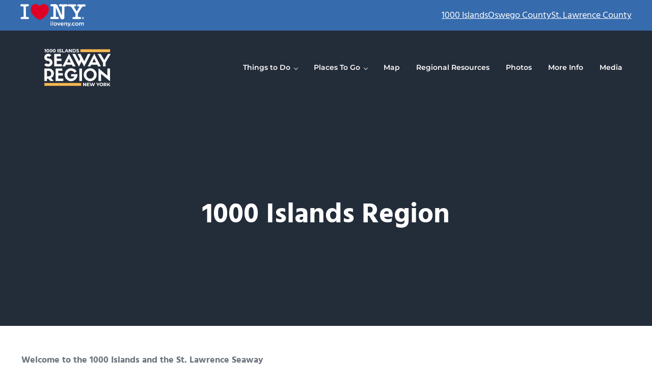

--- FILE ---
content_type: text/html; charset=UTF-8
request_url: https://seawayregion.com/1000-islands-region/
body_size: 10015
content:
<!DOCTYPE html>
<html lang="en">
<head >
<meta charset="UTF-8" />
<meta name="viewport" content="width=device-width, initial-scale=1" />
<title>1000 Islands Region</title>
<meta name='robots' content='max-image-preview:large' />
	<style>img:is([sizes="auto" i], [sizes^="auto," i]) { contain-intrinsic-size: 3000px 1500px }</style>
	
<script>
dataLayer = [{"title":"1000 Islands Region","author":"seawayregion","wordcount":192,"logged_in":"false","page_id":13,"post_date":"2013-10-10 10:19:58"}];
</script>
<!-- Google Tag Manager -->
<script>(function(w,d,s,l,i){w[l]=w[l]||[];w[l].push({'gtm.start':
new Date().getTime(),event:'gtm.js'});var f=d.getElementsByTagName(s)[0],
j=d.createElement(s),dl=l!='dataLayer'?'&l='+l:'';j.async=true;j.src=
'https://www.googletagmanager.com/gtm.js?id='+i+dl;f.parentNode.insertBefore(j,f);
})(window,document,'script','dataLayer','GTM-W2BQQB3');</script>
<!-- End Google Tag Manager -->
<!-- Google Tag Manager -->
<script>(function(w,d,s,l,i){w[l]=w[l]||[];w[l].push({'gtm.start':
new Date().getTime(),event:'gtm.js'});var f=d.getElementsByTagName(s)[0],
j=d.createElement(s),dl=l!='dataLayer'?'&l='+l:'';j.async=true;j.src=
'https://www.googletagmanager.com/gtm.js?id='+i+dl;f.parentNode.insertBefore(j,f);
})(window,document,'script','dataLayer','GTM-P533S6G');</script>
<!-- End Google Tag Manager --><link rel="alternate" type="application/rss+xml" title="Thousand Islands - Seaway Region &raquo; Feed" href="https://seawayregion.com/feed/" />
<link rel="preload" class="mai-preload" href="https://seawayregion.com/wp-content/fonts/hind/5aU69_a8oxmIdGl4BA.woff2" as="font" type="font/woff2" crossorigin />
<link rel="preload" class="mai-preload" href="https://seawayregion.com/wp-content/fonts/montserrat/JTUHjIg1_i6t8kCHKm4532VJOt5-QNFgpCu173w5aXo.woff2" as="font" type="font/woff2" crossorigin />
<link rel="canonical" href="https://seawayregion.com/1000-islands-region/" />
<link rel='stylesheet' id='wp-block-library-css' href='https://seawayregion.com/wp-includes/css/dist/block-library/style.min.css?ver=f7edbea742e28c24a60d1d710354a2a5' type='text/css' media='all' />
<style id='classic-theme-styles-inline-css' type='text/css'>
/*! This file is auto-generated */
.wp-block-button__link{color:#fff;background-color:#32373c;border-radius:9999px;box-shadow:none;text-decoration:none;padding:calc(.667em + 2px) calc(1.333em + 2px);font-size:1.125em}.wp-block-file__button{background:#32373c;color:#fff;text-decoration:none}
</style>
<style id='global-styles-inline-css' type='text/css'>
:root{--wp--preset--aspect-ratio--square: 1;--wp--preset--aspect-ratio--4-3: 4/3;--wp--preset--aspect-ratio--3-4: 3/4;--wp--preset--aspect-ratio--3-2: 3/2;--wp--preset--aspect-ratio--2-3: 2/3;--wp--preset--aspect-ratio--16-9: 16/9;--wp--preset--aspect-ratio--9-16: 9/16;--wp--preset--color--black: #000000;--wp--preset--color--cyan-bluish-gray: #abb8c3;--wp--preset--color--white: #ffffff;--wp--preset--color--pale-pink: #f78da7;--wp--preset--color--vivid-red: #cf2e2e;--wp--preset--color--luminous-vivid-orange: #ff6900;--wp--preset--color--luminous-vivid-amber: #fcb900;--wp--preset--color--light-green-cyan: #7bdcb5;--wp--preset--color--vivid-green-cyan: #00d084;--wp--preset--color--pale-cyan-blue: #8ed1fc;--wp--preset--color--vivid-cyan-blue: #0693e3;--wp--preset--color--vivid-purple: #9b51e0;--wp--preset--gradient--vivid-cyan-blue-to-vivid-purple: linear-gradient(135deg,rgba(6,147,227,1) 0%,rgb(155,81,224) 100%);--wp--preset--gradient--light-green-cyan-to-vivid-green-cyan: linear-gradient(135deg,rgb(122,220,180) 0%,rgb(0,208,130) 100%);--wp--preset--gradient--luminous-vivid-amber-to-luminous-vivid-orange: linear-gradient(135deg,rgba(252,185,0,1) 0%,rgba(255,105,0,1) 100%);--wp--preset--gradient--luminous-vivid-orange-to-vivid-red: linear-gradient(135deg,rgba(255,105,0,1) 0%,rgb(207,46,46) 100%);--wp--preset--gradient--very-light-gray-to-cyan-bluish-gray: linear-gradient(135deg,rgb(238,238,238) 0%,rgb(169,184,195) 100%);--wp--preset--gradient--cool-to-warm-spectrum: linear-gradient(135deg,rgb(74,234,220) 0%,rgb(151,120,209) 20%,rgb(207,42,186) 40%,rgb(238,44,130) 60%,rgb(251,105,98) 80%,rgb(254,248,76) 100%);--wp--preset--gradient--blush-light-purple: linear-gradient(135deg,rgb(255,206,236) 0%,rgb(152,150,240) 100%);--wp--preset--gradient--blush-bordeaux: linear-gradient(135deg,rgb(254,205,165) 0%,rgb(254,45,45) 50%,rgb(107,0,62) 100%);--wp--preset--gradient--luminous-dusk: linear-gradient(135deg,rgb(255,203,112) 0%,rgb(199,81,192) 50%,rgb(65,88,208) 100%);--wp--preset--gradient--pale-ocean: linear-gradient(135deg,rgb(255,245,203) 0%,rgb(182,227,212) 50%,rgb(51,167,181) 100%);--wp--preset--gradient--electric-grass: linear-gradient(135deg,rgb(202,248,128) 0%,rgb(113,206,126) 100%);--wp--preset--gradient--midnight: linear-gradient(135deg,rgb(2,3,129) 0%,rgb(40,116,252) 100%);--wp--preset--font-size--small: 13px;--wp--preset--font-size--medium: 20px;--wp--preset--font-size--large: 36px;--wp--preset--font-size--x-large: 42px;--wp--preset--spacing--20: 0.44rem;--wp--preset--spacing--30: 0.67rem;--wp--preset--spacing--40: 1rem;--wp--preset--spacing--50: 1.5rem;--wp--preset--spacing--60: 2.25rem;--wp--preset--spacing--70: 3.38rem;--wp--preset--spacing--80: 5.06rem;--wp--preset--shadow--natural: 6px 6px 9px rgba(0, 0, 0, 0.2);--wp--preset--shadow--deep: 12px 12px 50px rgba(0, 0, 0, 0.4);--wp--preset--shadow--sharp: 6px 6px 0px rgba(0, 0, 0, 0.2);--wp--preset--shadow--outlined: 6px 6px 0px -3px rgba(255, 255, 255, 1), 6px 6px rgba(0, 0, 0, 1);--wp--preset--shadow--crisp: 6px 6px 0px rgba(0, 0, 0, 1);}:where(.is-layout-flex){gap: 0.5em;}:where(.is-layout-grid){gap: 0.5em;}body .is-layout-flex{display: flex;}.is-layout-flex{flex-wrap: wrap;align-items: center;}.is-layout-flex > :is(*, div){margin: 0;}body .is-layout-grid{display: grid;}.is-layout-grid > :is(*, div){margin: 0;}:where(.wp-block-columns.is-layout-flex){gap: 2em;}:where(.wp-block-columns.is-layout-grid){gap: 2em;}:where(.wp-block-post-template.is-layout-flex){gap: 1.25em;}:where(.wp-block-post-template.is-layout-grid){gap: 1.25em;}.has-black-color{color: var(--wp--preset--color--black) !important;}.has-cyan-bluish-gray-color{color: var(--wp--preset--color--cyan-bluish-gray) !important;}.has-white-color{color: var(--wp--preset--color--white) !important;}.has-pale-pink-color{color: var(--wp--preset--color--pale-pink) !important;}.has-vivid-red-color{color: var(--wp--preset--color--vivid-red) !important;}.has-luminous-vivid-orange-color{color: var(--wp--preset--color--luminous-vivid-orange) !important;}.has-luminous-vivid-amber-color{color: var(--wp--preset--color--luminous-vivid-amber) !important;}.has-light-green-cyan-color{color: var(--wp--preset--color--light-green-cyan) !important;}.has-vivid-green-cyan-color{color: var(--wp--preset--color--vivid-green-cyan) !important;}.has-pale-cyan-blue-color{color: var(--wp--preset--color--pale-cyan-blue) !important;}.has-vivid-cyan-blue-color{color: var(--wp--preset--color--vivid-cyan-blue) !important;}.has-vivid-purple-color{color: var(--wp--preset--color--vivid-purple) !important;}.has-black-background-color{background-color: var(--wp--preset--color--black) !important;}.has-cyan-bluish-gray-background-color{background-color: var(--wp--preset--color--cyan-bluish-gray) !important;}.has-white-background-color{background-color: var(--wp--preset--color--white) !important;}.has-pale-pink-background-color{background-color: var(--wp--preset--color--pale-pink) !important;}.has-vivid-red-background-color{background-color: var(--wp--preset--color--vivid-red) !important;}.has-luminous-vivid-orange-background-color{background-color: var(--wp--preset--color--luminous-vivid-orange) !important;}.has-luminous-vivid-amber-background-color{background-color: var(--wp--preset--color--luminous-vivid-amber) !important;}.has-light-green-cyan-background-color{background-color: var(--wp--preset--color--light-green-cyan) !important;}.has-vivid-green-cyan-background-color{background-color: var(--wp--preset--color--vivid-green-cyan) !important;}.has-pale-cyan-blue-background-color{background-color: var(--wp--preset--color--pale-cyan-blue) !important;}.has-vivid-cyan-blue-background-color{background-color: var(--wp--preset--color--vivid-cyan-blue) !important;}.has-vivid-purple-background-color{background-color: var(--wp--preset--color--vivid-purple) !important;}.has-black-border-color{border-color: var(--wp--preset--color--black) !important;}.has-cyan-bluish-gray-border-color{border-color: var(--wp--preset--color--cyan-bluish-gray) !important;}.has-white-border-color{border-color: var(--wp--preset--color--white) !important;}.has-pale-pink-border-color{border-color: var(--wp--preset--color--pale-pink) !important;}.has-vivid-red-border-color{border-color: var(--wp--preset--color--vivid-red) !important;}.has-luminous-vivid-orange-border-color{border-color: var(--wp--preset--color--luminous-vivid-orange) !important;}.has-luminous-vivid-amber-border-color{border-color: var(--wp--preset--color--luminous-vivid-amber) !important;}.has-light-green-cyan-border-color{border-color: var(--wp--preset--color--light-green-cyan) !important;}.has-vivid-green-cyan-border-color{border-color: var(--wp--preset--color--vivid-green-cyan) !important;}.has-pale-cyan-blue-border-color{border-color: var(--wp--preset--color--pale-cyan-blue) !important;}.has-vivid-cyan-blue-border-color{border-color: var(--wp--preset--color--vivid-cyan-blue) !important;}.has-vivid-purple-border-color{border-color: var(--wp--preset--color--vivid-purple) !important;}.has-vivid-cyan-blue-to-vivid-purple-gradient-background{background: var(--wp--preset--gradient--vivid-cyan-blue-to-vivid-purple) !important;}.has-light-green-cyan-to-vivid-green-cyan-gradient-background{background: var(--wp--preset--gradient--light-green-cyan-to-vivid-green-cyan) !important;}.has-luminous-vivid-amber-to-luminous-vivid-orange-gradient-background{background: var(--wp--preset--gradient--luminous-vivid-amber-to-luminous-vivid-orange) !important;}.has-luminous-vivid-orange-to-vivid-red-gradient-background{background: var(--wp--preset--gradient--luminous-vivid-orange-to-vivid-red) !important;}.has-very-light-gray-to-cyan-bluish-gray-gradient-background{background: var(--wp--preset--gradient--very-light-gray-to-cyan-bluish-gray) !important;}.has-cool-to-warm-spectrum-gradient-background{background: var(--wp--preset--gradient--cool-to-warm-spectrum) !important;}.has-blush-light-purple-gradient-background{background: var(--wp--preset--gradient--blush-light-purple) !important;}.has-blush-bordeaux-gradient-background{background: var(--wp--preset--gradient--blush-bordeaux) !important;}.has-luminous-dusk-gradient-background{background: var(--wp--preset--gradient--luminous-dusk) !important;}.has-pale-ocean-gradient-background{background: var(--wp--preset--gradient--pale-ocean) !important;}.has-electric-grass-gradient-background{background: var(--wp--preset--gradient--electric-grass) !important;}.has-midnight-gradient-background{background: var(--wp--preset--gradient--midnight) !important;}.has-small-font-size{font-size: var(--wp--preset--font-size--small) !important;}.has-medium-font-size{font-size: var(--wp--preset--font-size--medium) !important;}.has-large-font-size{font-size: var(--wp--preset--font-size--large) !important;}.has-x-large-font-size{font-size: var(--wp--preset--font-size--x-large) !important;}
:where(.wp-block-post-template.is-layout-flex){gap: 1.25em;}:where(.wp-block-post-template.is-layout-grid){gap: 1.25em;}
:where(.wp-block-columns.is-layout-flex){gap: 2em;}:where(.wp-block-columns.is-layout-grid){gap: 2em;}
:root :where(.wp-block-pullquote){font-size: 1.5em;line-height: 1.6;}
</style>
<link rel='stylesheet' id='simply-gallery-block-frontend-css' href='https://seawayregion.com/wp-content/plugins/simply-gallery-block/blocks/pgc_sgb.min.style.css?ver=3.3.2' type='text/css' media='all' />
<link rel='stylesheet' id='pgc-simply-gallery-plugin-lightbox-style-css' href='https://seawayregion.com/wp-content/plugins/simply-gallery-block/plugins/pgc_sgb_lightbox.min.style.css?ver=3.3.2' type='text/css' media='all' />
<link rel='stylesheet' id='fontawesome-css-css' href='https://seawayregion.com/wp-content/plugins/slider-factory-pro/admin/assets/fontawesome-free-5.15.1-web/css/all.css?ver=f7edbea742e28c24a60d1d710354a2a5' type='text/css' media='all' />
<link rel='stylesheet' id='mai-engine-main-css' href='https://seawayregion.com/wp-content/plugins/mai-engine/assets/css/main.min.css?ver=2.38.1.121920251143' type='text/css' media='all' />
<link rel='stylesheet' id='mai-engine-header-css' href='https://seawayregion.com/wp-content/plugins/mai-engine/assets/css/header.min.css?ver=2.38.1.121920251143' type='text/css' media='all' />
<link rel='stylesheet' id='mai-engine-page-header-css' href='https://seawayregion.com/wp-content/plugins/mai-engine/assets/css/page-header.min.css?ver=2.38.1.121920251143' type='text/css' media='all' />
<link rel='stylesheet' id='mai-engine-blocks-css' href='https://seawayregion.com/wp-content/plugins/mai-engine/assets/css/blocks.min.css?ver=2.38.1.121920251143' type='text/css' media='all' />
<link rel='stylesheet' id='mai-engine-utilities-css' href='https://seawayregion.com/wp-content/plugins/mai-engine/assets/css/utilities.min.css?ver=2.38.1.121920251143' type='text/css' media='all' />
<link rel='stylesheet' id='mai-engine-theme-css' href='https://seawayregion.com/wp-content/plugins/mai-engine/assets/css/themes/success.min.css?ver=2.38.1.121920251143' type='text/css' media='all' />
<link rel='stylesheet' id='mai-engine-desktop-css' href='https://seawayregion.com/wp-content/plugins/mai-engine/assets/css/desktop.min.css?ver=2.38.1.121920251143' type='text/css' media='only screen and (min-width:1000px)' />
<script type="text/javascript" src="https://seawayregion.com/wp-includes/js/jquery/jquery.min.js?ver=3.7.1" id="jquery-core-js"></script>
<link rel="https://api.w.org/" href="https://seawayregion.com/wp-json/" /><link rel="alternate" title="JSON" type="application/json" href="https://seawayregion.com/wp-json/wp/v2/pages/13" /><link rel="EditURI" type="application/rsd+xml" title="RSD" href="https://seawayregion.com/xmlrpc.php?rsd" />
<link rel="alternate" title="oEmbed (JSON)" type="application/json+oembed" href="https://seawayregion.com/wp-json/oembed/1.0/embed?url=https%3A%2F%2Fseawayregion.com%2F1000-islands-region%2F" />
<link rel="alternate" title="oEmbed (XML)" type="text/xml+oembed" href="https://seawayregion.com/wp-json/oembed/1.0/embed?url=https%3A%2F%2Fseawayregion.com%2F1000-islands-region%2F&#038;format=xml" />
<noscript><style>.simply-gallery-amp{ display: block !important; }</style></noscript><noscript><style>.sgb-preloader{ display: none !important; }</style></noscript><!-- Global site tag (gtag.js) - Google Analytics -->
<script async src="https://www.googletagmanager.com/gtag/js?id=UA-52218338-31"></script>
<script>
  window.dataLayer = window.dataLayer || [];
  function gtag(){dataLayer.push(arguments);}
  gtag('js', new Date());

  gtag('config', 'UA-52218338-31');
</script>

<!-- Facebook Pixel Code -->
<script>
  !function(f,b,e,v,n,t,s)
  {if(f.fbq)return;n=f.fbq=function(){n.callMethod?
  n.callMethod.apply(n,arguments):n.queue.push(arguments)};
  if(!f._fbq)f._fbq=n;n.push=n;n.loaded=!0;n.version='2.0';
  n.queue=[];t=b.createElement(e);t.async=!0;
  t.src=v;s=b.getElementsByTagName(e)[0];
  s.parentNode.insertBefore(t,s)}(window, document,'script',
  'https://connect.facebook.net/en_US/fbevents.js');
  fbq('init', '238656207566984');
  fbq('track', 'PageView');
</script>
<noscript><img height="1" width="1" style="display:none"
  src="https://www.facebook.com/tr?id=238656207566984&ev=PageView&noscript=1"
/></noscript>
<!-- End Facebook Pixel Code -->
<link rel="icon" href="https://seawayregion.com/wp-content/plugins/mai-engine/assets/img/icon-256x256.png" sizes="32x32" />
<link rel="icon" href="https://seawayregion.com/wp-content/plugins/mai-engine/assets/img/icon-256x256.png" sizes="192x192" />
<link rel="apple-touch-icon" href="https://seawayregion.com/wp-content/plugins/mai-engine/assets/img/icon-256x256.png" />
<meta name="msapplication-TileImage" content="https://seawayregion.com/wp-content/plugins/mai-engine/assets/img/icon-256x256.png" />
<style id="mai-inline-styles">.header-stuck,:root{--custom-logo-width:180px;}:root{--breakpoint-xs:400px;--breakpoint-sm:600px;--breakpoint-md:800px;--breakpoint-lg:1000px;--breakpoint-xl:1200px;--title-area-padding-mobile:16px;--header-shrink-offset:54px;--body-font-family:Hind;--body-font-weight:400;--body-font-weight-bold:700;--heading-font-family:Montserrat;--heading-font-weight:600;--heading-font-weight-light:600;--alt-font-family:unset;--alt-font-weight:400;--color-black:#000000;--color-white:#ffffff;--color-header:#366bad;--color-background:#ffffff;--color-alt:#f6f7f8;--color-body:#6c747d;--color-heading:#366bad;--color-link:#366bad;--color-link-light:#4981c5;--color-link-dark:#2b5588;--color-primary:#fabb20;--color-primary-light:#fbc846;--color-primary-dark:#e1a205;--color-secondary:#ffffff;--color-secondary-light:#ffffff;--color-secondary-dark:#e6e6e6;--button-color:var(--color-black);--button-secondary-color:var(--color-link);--button-link-url:url('https://seawayregion.com/wp-content/plugins/mai-icons/icons/svgs/regular/arrow-right.svg');--pagination-next-url:url('https://seawayregion.com/wp-content/plugins/mai-icons/icons/svgs/regular/arrow-right.svg');--pagination-previous-url:url('https://seawayregion.com/wp-content/plugins/mai-icons/icons/svgs/regular/arrow-left.svg');--entry-next-url:url('https://seawayregion.com/wp-content/plugins/mai-icons/icons/svgs/regular/arrow-right.svg');--entry-previous-url:url('https://seawayregion.com/wp-content/plugins/mai-icons/icons/svgs/regular/arrow-left.svg');--search-url:url('https://seawayregion.com/wp-content/plugins/mai-icons/icons/svgs/regular/search.svg');--page-header-background:#232c39;--page-header-overlay-opacity:0.5;--page-header-padding-top:10vw;--page-header-padding-bottom:10vw;--page-header-inner-max-width:var(--breakpoint-md);--page-header-justify-content:center;--page-header-text-align:center;}.header-right{--menu-justify-content:flex-end;}.has-black-color{color:var(--color-black) !important;--body-color:var(--color-black);--heading-color:var(--color-black);--caption-color:var(--color-black);--cite-color:var(--color-black);}.has-black-background-color{background-color:var(--color-black) !important;}.has-white-color{color:var(--color-white) !important;--body-color:var(--color-white);--heading-color:var(--color-white);--caption-color:var(--color-white);--cite-color:var(--color-white);}.has-white-background-color{background-color:var(--color-white) !important;}.has-header-color{color:var(--color-header) !important;--body-color:var(--color-header);--heading-color:var(--color-header);--caption-color:var(--color-header);--cite-color:var(--color-header);}.has-header-background-color{background-color:var(--color-header) !important;}.has-background-color{color:var(--color-background) !important;--body-color:var(--color-background);--heading-color:var(--color-background);--caption-color:var(--color-background);--cite-color:var(--color-background);}.has-background-background-color{background-color:var(--color-background) !important;}.has-alt-color{color:var(--color-alt) !important;--body-color:var(--color-alt);--heading-color:var(--color-alt);--caption-color:var(--color-alt);--cite-color:var(--color-alt);}.has-alt-background-color{background-color:var(--color-alt) !important;}.has-body-color{color:var(--color-body) !important;--body-color:var(--color-body);--heading-color:var(--color-body);--caption-color:var(--color-body);--cite-color:var(--color-body);}.has-body-background-color{background-color:var(--color-body) !important;}.has-heading-color{color:var(--color-heading) !important;--body-color:var(--color-heading);--heading-color:var(--color-heading);--caption-color:var(--color-heading);--cite-color:var(--color-heading);}.has-heading-background-color{background-color:var(--color-heading) !important;}.has-links-color{color:var(--color-link) !important;--body-color:var(--color-link);--heading-color:var(--color-link);--caption-color:var(--color-link);--cite-color:var(--color-link);}.has-links-background-color{background-color:var(--color-link) !important;}.has-primary-color{color:var(--color-primary) !important;--body-color:var(--color-primary);--heading-color:var(--color-primary);--caption-color:var(--color-primary);--cite-color:var(--color-primary);}.has-primary-background-color{background-color:var(--color-primary) !important;}.has-secondary-color{color:var(--color-secondary) !important;--body-color:var(--color-secondary);--heading-color:var(--color-secondary);--caption-color:var(--color-secondary);--cite-color:var(--color-secondary);}.has-secondary-background-color{background-color:var(--color-secondary) !important;}@media (min-width: 1000px){:root{--custom-logo-width:220px;--title-area-padding-desktop:36px;}}/* devanagari */
@font-face {
  font-family: 'Hind';
  font-style: normal;
  font-weight: 400;
  font-display: swap;
  src: url(https://seawayregion.com/wp-content/fonts/hind/fed28ce3d64d9f5c420d09d782b5eab8) format('woff2');
  unicode-range: U+0900-097F, U+1CD0-1CF9, U+200C-200D, U+20A8, U+20B9, U+20F0, U+25CC, U+A830-A839, U+A8E0-A8FF, U+11B00-11B09;
}
/* latin-ext */
@font-face {
  font-family: 'Hind';
  font-style: normal;
  font-weight: 400;
  font-display: swap;
  src: url(https://seawayregion.com/wp-content/fonts/hind/59db96734f7bc53e1e1d2db81b62118b) format('woff2');
  unicode-range: U+0100-02BA, U+02BD-02C5, U+02C7-02CC, U+02CE-02D7, U+02DD-02FF, U+0304, U+0308, U+0329, U+1D00-1DBF, U+1E00-1E9F, U+1EF2-1EFF, U+2020, U+20A0-20AB, U+20AD-20C0, U+2113, U+2C60-2C7F, U+A720-A7FF;
}
/* latin */
@font-face {
  font-family: 'Hind';
  font-style: normal;
  font-weight: 400;
  font-display: swap;
  src: url(https://seawayregion.com/wp-content/fonts/hind/a93d8f3ff21cd84ccb41c662eed85dc6) format('woff2');
  unicode-range: U+0000-00FF, U+0131, U+0152-0153, U+02BB-02BC, U+02C6, U+02DA, U+02DC, U+0304, U+0308, U+0329, U+2000-206F, U+20AC, U+2122, U+2191, U+2193, U+2212, U+2215, U+FEFF, U+FFFD;
}
/* devanagari */
@font-face {
  font-family: 'Hind';
  font-style: normal;
  font-weight: 700;
  font-display: swap;
  src: url(https://seawayregion.com/wp-content/fonts/hind/814fde82de604da4ea309df6b5453d5a) format('woff2');
  unicode-range: U+0900-097F, U+1CD0-1CF9, U+200C-200D, U+20A8, U+20B9, U+20F0, U+25CC, U+A830-A839, U+A8E0-A8FF, U+11B00-11B09;
}
/* latin-ext */
@font-face {
  font-family: 'Hind';
  font-style: normal;
  font-weight: 700;
  font-display: swap;
  src: url(https://seawayregion.com/wp-content/fonts/hind/8c0178eee50e643aeb7ac9f05987a622) format('woff2');
  unicode-range: U+0100-02BA, U+02BD-02C5, U+02C7-02CC, U+02CE-02D7, U+02DD-02FF, U+0304, U+0308, U+0329, U+1D00-1DBF, U+1E00-1E9F, U+1EF2-1EFF, U+2020, U+20A0-20AB, U+20AD-20C0, U+2113, U+2C60-2C7F, U+A720-A7FF;
}
/* latin */
@font-face {
  font-family: 'Hind';
  font-style: normal;
  font-weight: 700;
  font-display: swap;
  src: url(https://seawayregion.com/wp-content/fonts/hind/02fb3cb0d887d864c303d94e4c3600cc) format('woff2');
  unicode-range: U+0000-00FF, U+0131, U+0152-0153, U+02BB-02BC, U+02C6, U+02DA, U+02DC, U+0304, U+0308, U+0329, U+2000-206F, U+20AC, U+2122, U+2191, U+2193, U+2212, U+2215, U+FEFF, U+FFFD;
}/* cyrillic-ext */
@font-face {
  font-family: 'Montserrat';
  font-style: normal;
  font-weight: 600;
  font-display: swap;
  src: url(https://seawayregion.com/wp-content/fonts/montserrat/e8724f116052942fbdecde9cefd74093) format('woff2');
  unicode-range: U+0460-052F, U+1C80-1C8A, U+20B4, U+2DE0-2DFF, U+A640-A69F, U+FE2E-FE2F;
}
/* cyrillic */
@font-face {
  font-family: 'Montserrat';
  font-style: normal;
  font-weight: 600;
  font-display: swap;
  src: url(https://seawayregion.com/wp-content/fonts/montserrat/b73325f9efa5081b452c81a82008f41d) format('woff2');
  unicode-range: U+0301, U+0400-045F, U+0490-0491, U+04B0-04B1, U+2116;
}
/* vietnamese */
@font-face {
  font-family: 'Montserrat';
  font-style: normal;
  font-weight: 600;
  font-display: swap;
  src: url(https://seawayregion.com/wp-content/fonts/montserrat/b7a5b167260964a5150bfd96dc4c7f32) format('woff2');
  unicode-range: U+0102-0103, U+0110-0111, U+0128-0129, U+0168-0169, U+01A0-01A1, U+01AF-01B0, U+0300-0301, U+0303-0304, U+0308-0309, U+0323, U+0329, U+1EA0-1EF9, U+20AB;
}
/* latin-ext */
@font-face {
  font-family: 'Montserrat';
  font-style: normal;
  font-weight: 600;
  font-display: swap;
  src: url(https://seawayregion.com/wp-content/fonts/montserrat/bb75240b183ed013934fb3a6ec850a26) format('woff2');
  unicode-range: U+0100-02BA, U+02BD-02C5, U+02C7-02CC, U+02CE-02D7, U+02DD-02FF, U+0304, U+0308, U+0329, U+1D00-1DBF, U+1E00-1E9F, U+1EF2-1EFF, U+2020, U+20A0-20AB, U+20AD-20C0, U+2113, U+2C60-2C7F, U+A720-A7FF;
}
/* latin */
@font-face {
  font-family: 'Montserrat';
  font-style: normal;
  font-weight: 600;
  font-display: swap;
  src: url(https://seawayregion.com/wp-content/fonts/montserrat/ea1ca2780da8fad09f85d333ad809e1e) format('woff2');
  unicode-range: U+0000-00FF, U+0131, U+0152-0153, U+02BB-02BC, U+02C6, U+02DA, U+02DC, U+0304, U+0308, U+0329, U+2000-206F, U+20AC, U+2122, U+2191, U+2193, U+2212, U+2215, U+FEFF, U+FFFD;
}/* devanagari */
@font-face {
  font-family: 'Hind';
  font-style: normal;
  font-weight: 400;
  font-display: swap;
  src: url(https://seawayregion.com/wp-content/fonts/hind/fed28ce3d64d9f5c420d09d782b5eab8) format('woff2');
  unicode-range: U+0900-097F, U+1CD0-1CF9, U+200C-200D, U+20A8, U+20B9, U+20F0, U+25CC, U+A830-A839, U+A8E0-A8FF, U+11B00-11B09;
}
/* latin-ext */
@font-face {
  font-family: 'Hind';
  font-style: normal;
  font-weight: 400;
  font-display: swap;
  src: url(https://seawayregion.com/wp-content/fonts/hind/59db96734f7bc53e1e1d2db81b62118b) format('woff2');
  unicode-range: U+0100-02BA, U+02BD-02C5, U+02C7-02CC, U+02CE-02D7, U+02DD-02FF, U+0304, U+0308, U+0329, U+1D00-1DBF, U+1E00-1E9F, U+1EF2-1EFF, U+2020, U+20A0-20AB, U+20AD-20C0, U+2113, U+2C60-2C7F, U+A720-A7FF;
}
/* latin */
@font-face {
  font-family: 'Hind';
  font-style: normal;
  font-weight: 400;
  font-display: swap;
  src: url(https://seawayregion.com/wp-content/fonts/hind/a93d8f3ff21cd84ccb41c662eed85dc6) format('woff2');
  unicode-range: U+0000-00FF, U+0131, U+0152-0153, U+02BB-02BC, U+02C6, U+02DA, U+02DC, U+0304, U+0308, U+0329, U+2000-206F, U+20AC, U+2122, U+2191, U+2193, U+2212, U+2215, U+FEFF, U+FFFD;
}
/* devanagari */
@font-face {
  font-family: 'Hind';
  font-style: normal;
  font-weight: 700;
  font-display: swap;
  src: url(https://seawayregion.com/wp-content/fonts/hind/814fde82de604da4ea309df6b5453d5a) format('woff2');
  unicode-range: U+0900-097F, U+1CD0-1CF9, U+200C-200D, U+20A8, U+20B9, U+20F0, U+25CC, U+A830-A839, U+A8E0-A8FF, U+11B00-11B09;
}
/* latin-ext */
@font-face {
  font-family: 'Hind';
  font-style: normal;
  font-weight: 700;
  font-display: swap;
  src: url(https://seawayregion.com/wp-content/fonts/hind/8c0178eee50e643aeb7ac9f05987a622) format('woff2');
  unicode-range: U+0100-02BA, U+02BD-02C5, U+02C7-02CC, U+02CE-02D7, U+02DD-02FF, U+0304, U+0308, U+0329, U+1D00-1DBF, U+1E00-1E9F, U+1EF2-1EFF, U+2020, U+20A0-20AB, U+20AD-20C0, U+2113, U+2C60-2C7F, U+A720-A7FF;
}
/* latin */
@font-face {
  font-family: 'Hind';
  font-style: normal;
  font-weight: 700;
  font-display: swap;
  src: url(https://seawayregion.com/wp-content/fonts/hind/02fb3cb0d887d864c303d94e4c3600cc) format('woff2');
  unicode-range: U+0000-00FF, U+0131, U+0152-0153, U+02BB-02BC, U+02C6, U+02DA, U+02DC, U+0304, U+0308, U+0329, U+2000-206F, U+20AC, U+2122, U+2191, U+2193, U+2212, U+2215, U+FEFF, U+FFFD;
}/* cyrillic-ext */
@font-face {
  font-family: 'Montserrat';
  font-style: normal;
  font-weight: 600;
  font-display: swap;
  src: url(https://seawayregion.com/wp-content/fonts/montserrat/e8724f116052942fbdecde9cefd74093) format('woff2');
  unicode-range: U+0460-052F, U+1C80-1C8A, U+20B4, U+2DE0-2DFF, U+A640-A69F, U+FE2E-FE2F;
}
/* cyrillic */
@font-face {
  font-family: 'Montserrat';
  font-style: normal;
  font-weight: 600;
  font-display: swap;
  src: url(https://seawayregion.com/wp-content/fonts/montserrat/b73325f9efa5081b452c81a82008f41d) format('woff2');
  unicode-range: U+0301, U+0400-045F, U+0490-0491, U+04B0-04B1, U+2116;
}
/* vietnamese */
@font-face {
  font-family: 'Montserrat';
  font-style: normal;
  font-weight: 600;
  font-display: swap;
  src: url(https://seawayregion.com/wp-content/fonts/montserrat/b7a5b167260964a5150bfd96dc4c7f32) format('woff2');
  unicode-range: U+0102-0103, U+0110-0111, U+0128-0129, U+0168-0169, U+01A0-01A1, U+01AF-01B0, U+0300-0301, U+0303-0304, U+0308-0309, U+0323, U+0329, U+1EA0-1EF9, U+20AB;
}
/* latin-ext */
@font-face {
  font-family: 'Montserrat';
  font-style: normal;
  font-weight: 600;
  font-display: swap;
  src: url(https://seawayregion.com/wp-content/fonts/montserrat/bb75240b183ed013934fb3a6ec850a26) format('woff2');
  unicode-range: U+0100-02BA, U+02BD-02C5, U+02C7-02CC, U+02CE-02D7, U+02DD-02FF, U+0304, U+0308, U+0329, U+1D00-1DBF, U+1E00-1E9F, U+1EF2-1EFF, U+2020, U+20A0-20AB, U+20AD-20C0, U+2113, U+2C60-2C7F, U+A720-A7FF;
}
/* latin */
@font-face {
  font-family: 'Montserrat';
  font-style: normal;
  font-weight: 600;
  font-display: swap;
  src: url(https://seawayregion.com/wp-content/fonts/montserrat/ea1ca2780da8fad09f85d333ad809e1e) format('woff2');
  unicode-range: U+0000-00FF, U+0131, U+0152-0153, U+02BB-02BC, U+02C6, U+02DA, U+02DC, U+0304, U+0308, U+0329, U+2000-206F, U+20AC, U+2122, U+2191, U+2193, U+2212, U+2215, U+FEFF, U+FFFD;
}</style></head>
<body data-rsssl=1 class="wp-singular page-template-default page page-id-13 wp-custom-logo wp-embed-responsive wp-theme-genesis wp-child-theme-mai-success wide-content genesis-breadcrumbs-hidden education-pro-blue has-before-header has-dark-header has-dark-mobile-menu has-transparent-header has-dark-transparent-header has-page-header has-dark-page-header has-sticky-header has-logo-left is-single no-sidebar no-js" itemscope itemtype="https://schema.org/WebPage"><!-- Google Tag Manager (noscript) -->
<noscript><iframe src="https://www.googletagmanager.com/ns.html?id=GTM-W2BQQB3" height="0" width="0" style="display:none;visibility:hidden"></iframe></noscript>
<!-- End Google Tag Manager (noscript) -->
<!-- Google Tag Manager (noscript) -->
<noscript><iframe src="https://www.googletagmanager.com/ns.html?id=GTM-P533S6G" height="0" width="0" style="display:none;visibility:hidden"></iframe></noscript>
<!-- End Google Tag Manager (noscript) -->
<!-- Activity name for this tag: GAM_SY_1000ISLANDSINTERNATIONALTOURISM_09112020_Conversion -->
<script>
var axel = Math.random()+"";
var a = axel * 10000000000000;
document.write('');
</script>
<noscript>

</noscript>
<script>document.body.classList.replace('no-js','js');</script><div class="site-container" id="top"><ul class="genesis-skip-link"><li><a href="#genesis-content" class="screen-reader-shortcut"> Skip to main content</a></li><li><a href="#nav-header-right" class="screen-reader-shortcut"> Skip to header right navigation</a></li><li><a href="#site-footer" class="screen-reader-shortcut"> Skip to site footer</a></li></ul><section class="before-header template-part">
<div class="wp-block-group alignfull has-secondary-color has-text-color has-background has-links-background-color has-dark-background has-xs-padding-top has-xs-padding-bottom"><div class="wp-block-group__inner-container is-layout-flow wp-block-group-is-layout-flow"><div class="mai-columns"><div class="mai-columns-wrap has-columns" style="--column-gap:var(--spacing-lg);--row-gap:var(--spacing-lg);--align-columns:start;--align-columns-vertical:center;">
<div class="mai-column is-column" style="--flex-xs:1 0 0;--flex-sm:1 0 0;--flex-md:1 0 0;--flex-lg:1 0 0;--justify-content:start;">

<figure class="wp-block-image size-full is-resized"><a href="https://www.iloveny.com" target="_blank" rel="noreferrer noopener"><img decoding="async" width="345" height="119" src="https://seawayregion.com/wp-content/uploads/2024/03/ilnylogo.png" alt="" class="wp-image-2125" style="width:128px;height:auto" srcset="https://seawayregion.com/wp-content/uploads/2024/03/ilnylogo-300x103.png 300w, https://seawayregion.com/wp-content/uploads/2024/03/ilnylogo.png 345w" sizes="(max-width: 345px) 100vw, 345px" /></a></figure>

</div>

<div class="mai-column is-column" style="--flex-xs:0 1 auto;--flex-sm:0 1 auto;--flex-md:0 1 auto;--flex-lg:0 1 auto;--justify-content:start;">
<nav class="is-responsive wp-block-navigation is-layout-flex wp-block-navigation-is-layout-flex" aria-label="Top" data-wp-interactive="core/navigation" data-wp-context='{"overlayOpenedBy":{"click":false,"hover":false,"focus":false},"type":"overlay","roleAttribute":"","ariaLabel":"Menu"}'><button aria-haspopup="dialog" aria-label="Open menu" class="wp-block-navigation__responsive-container-open" data-wp-on-async--click="actions.openMenuOnClick" data-wp-on--keydown="actions.handleMenuKeydown"><svg width="24" height="24" xmlns="http://www.w3.org/2000/svg" viewbox="0 0 24 24" aria-hidden="true" focusable="false"><rect x="4" y="7.5" width="16" height="1.5"></rect><rect x="4" y="15" width="16" height="1.5"></rect></svg></button>
				<div class="wp-block-navigation__responsive-container" id="modal-1" data-wp-class--has-modal-open="state.isMenuOpen" data-wp-class--is-menu-open="state.isMenuOpen" data-wp-watch="callbacks.initMenu" data-wp-on--keydown="actions.handleMenuKeydown" data-wp-on-async--focusout="actions.handleMenuFocusout" tabindex="-1">
					<div class="wp-block-navigation__responsive-close" tabindex="-1">
						<div class="wp-block-navigation__responsive-dialog" data-wp-bind--aria-modal="state.ariaModal" data-wp-bind--aria-label="state.ariaLabel" data-wp-bind--role="state.roleAttribute">
							<button aria-label="Close menu" class="wp-block-navigation__responsive-container-close" data-wp-on-async--click="actions.closeMenuOnClick"><svg xmlns="http://www.w3.org/2000/svg" viewbox="0 0 24 24" width="24" height="24" aria-hidden="true" focusable="false"><path d="m13.06 12 6.47-6.47-1.06-1.06L12 10.94 5.53 4.47 4.47 5.53 10.94 12l-6.47 6.47 1.06 1.06L12 13.06l6.47 6.47 1.06-1.06L13.06 12Z"></path></svg></button>
							<div class="wp-block-navigation__responsive-container-content" data-wp-watch="callbacks.focusFirstElement" id="modal-1-content">
								<ul class="wp-block-navigation__container is-responsive wp-block-navigation"><li class=" wp-block-navigation-item wp-block-navigation-link"><a class="wp-block-navigation-item__content" href="http://www.visit1000islands.com" target="_blank"><span class="wp-block-navigation-item__label">1000 Islands</span></a></li><li class=" wp-block-navigation-item wp-block-navigation-link"><a class="wp-block-navigation-item__content" href="http://www.visitoswegocounty.com" target="_blank"><span class="wp-block-navigation-item__label">Oswego County</span></a></li><li class=" wp-block-navigation-item wp-block-navigation-link"><a class="wp-block-navigation-item__content" href="https://www.VisitSTLC.com" target="_blank"><span class="wp-block-navigation-item__label">St. Lawrence County</span></a></li></ul>
							</div>
						</div>
					</div>
				</div></nav>
</div>
</div></div></div></div>

</section><header class="site-header" itemscope itemtype="https://schema.org/WPHeader"><div class="site-header-wrap"><div class="title-area title-area-first"><a href="https://seawayregion.com/" class="custom-logo-link" rel="home"><img width="300" height="100" src="https://seawayregion.com/wp-content/uploads/2022/05/cropped-seaway-region-new-york-state.png" class="custom-logo" alt="Thousand Islands &#8211; Seaway Region" loading="eager" fetchpriority="high" sizes="(min-width: 1000px) 220px, 180px" decoding="async" /></a><p class="site-title screen-reader-text" itemprop="headline">Thousand Islands - Seaway Region</p><p class="site-description screen-reader-text" itemprop="description">Official Site for the Thousand Islands Seaway Region</p></div><div class="header-section-mobile header-right-mobile"><button class="menu-toggle" aria-expanded="false" aria-pressed="false"><span class="menu-toggle-icon"></span><span class="screen-reader-text">Menu</span></button></div><div class="header-section header-right"><nav class="nav-header nav-header-right" id="nav-header-right" aria-label="Header Right" itemscope itemtype="https://schema.org/SiteNavigationElement"><ul id="menu-main" class="menu genesis-nav-menu"><li class="menu-item menu-item-has-children menu-item-first"><a class="menu-item-link" href="https://seawayregion.com/thingstodo/" itemprop="url"><span itemprop="name">Things to Do</span></a>
<ul class="sub-menu">
	<li class="menu-item"><a class="menu-item-link" href="https://seawayregion.com/arts-culture/" itemprop="url"><span itemprop="name">Arts &#038; Culture</span></a></li>
	<li class="menu-item"><a class="menu-item-link" href="https://seawayregion.com/food-drink/" itemprop="url"><span itemprop="name">Food &#038; Drink</span></a></li>
	<li class="menu-item"><a class="menu-item-link" href="https://seawayregion.com/historic-sites/" itemprop="url"><span itemprop="name">History</span></a></li>
	<li class="menu-item"><a class="menu-item-link" href="https://seawayregion.com/nature/" itemprop="url"><span itemprop="name">Nature</span></a></li>
	<li class="menu-item"><a class="menu-item-link" href="https://seawayregion.com/outdoor-adventures/" itemprop="url"><span itemprop="name">Outdoor Adventures</span></a></li>
	<li class="menu-item"><a class="menu-item-link" href="https://seawayregion.com/tours-sightseeing/" itemprop="url"><span itemprop="name">Tours &#038; Sightseeing</span></a></li>
</ul>
</li>
<li class="menu-item menu-item-has-children"><a class="menu-item-link" href="https://seawayregion.com/places-to-go/" itemprop="url"><span itemprop="name">Places To Go</span></a>
<ul class="sub-menu">
	<li class="menu-item"><a class="menu-item-link" href="https://seawayregion.com/places-to-go/1000-islands-jefferson-county/" itemprop="url"><span itemprop="name">1000 Islands / Jefferson County</span></a></li>
	<li class="menu-item"><a class="menu-item-link" href="https://seawayregion.com/places-to-go/oswego-county/" itemprop="url"><span itemprop="name">Oswego County</span></a></li>
	<li class="menu-item"><a class="menu-item-link" href="https://seawayregion.com/places-to-go/st-lawrence-county/" itemprop="url"><span itemprop="name">St. Lawrence County</span></a></li>
</ul>
</li>
<li class="menu-item"><a class="menu-item-link" href="https://seawayregion.com/regional-map/" itemprop="url"><span itemprop="name">Map</span></a></li>
<li class="menu-item"><a class="menu-item-link" href="https://seawayregion.com/regional-resources/" itemprop="url"><span itemprop="name">Regional Resources</span></a></li>
<li class="menu-item"><a class="menu-item-link" href="https://seawayregion.com/photos-video/" itemprop="url"><span itemprop="name">Photos</span></a></li>
<li class="menu-item"><a class="menu-item-link" href="https://seawayregion.com/request-more-info/" itemprop="url"><span itemprop="name">More Info</span></a></li>
<li class="menu-item menu-item-last"><a class="menu-item-link" href="https://seawayregion.com/media/" itemprop="url"><span itemprop="name">Media</span></a></li>
</ul></nav></div></div></header><span class="header-spacer"></span><div class="site-inner"><section class="page-header has-dark-background is-alignfull-first" id="page-header"><div class="page-header-wrap wrap"><div class="page-header-inner"><h1 class="page-header-title" itemprop="headline">1000 Islands Region</h1></div></div></section><div class="content-sidebar-wrap"><main class="content has-wide-content" id="genesis-content"><article class="entry entry-single no-entry-link page type-page" aria-label="1000 Islands Region" itemscope itemtype="https://schema.org/CreativeWork" itemref="page-header"><div class="entry-wrap entry-wrap-single"><div class="entry-content entry-content-single" itemprop="text"><p><strong>Welcome to the 1000 Islands and the St. Lawrence Seaway</strong></p>
<p style="text-align: center;"><strong><a href="https://seawayregion.com/wp/wp-content/uploads/2009/03/1000islands_new1.jpg"><img decoding="async" width="650" height="109" title="1000islands_new1" class="size-full wp-image-89 aligncenter" src="https://seawayregion.com/wp-content/uploads/2009/03/1000islands_new1.jpg" alt="1000islands_new1" srcset="https://seawayregion.com/wp-content/uploads/2009/03/1000islands_new1-300x50.jpg 300w, https://seawayregion.com/wp-content/uploads/2009/03/1000islands_new1.jpg 650w" sizes="(max-width: 650px) 100vw, 650px" /></a><br />
</strong></p>
<p><img decoding="async" width="150" height="120" title="nysmapti1" class="alignright size-full wp-image-26" src="https://seawayregion.com/wp-content/uploads/2009/03/nysmapti1.gif" alt="nysmapti1" />Here Ontario and the United States meet&#8230;their cultures blending in the waters of the mighty St. Lawrence and Great Lake Ontario. The native peoples called this region the &#8220;Garden of the Great Spirit.&#8221; Today, many people still remark that this gorgeous garden of woods and waters that is the 1000 Islands is truly one of the most beautiful places on the planet. Others will tell you its friendly atmosphere, fresh outdoors and laid-back pace makes the 1000 Islands a place that inspires the spirit and renews the soul.</p>
<p>Take some time to browse through our web site and absorb a small bit of the spirit of the islands. You&#8217;ll discover that the amazing inventory of things to do and see in the 1000 Islands can make for a very special vacation. When you&#8217;re ready to start planning your visit, you&#8217;ll find great information on the regions attractions, accommodations and communities.</p>
<p><strong>Helpful Links:</strong></p>
<ul>
<li><a title="1000 Islands Tourism Website" href="http://www.visit1000islands.com" target="_blank">1000 Islands online Directory</a></li>
<li><a title="Deals and Specials in the 1000 Islands Region" href="http://www.deals1000.com" target="_blank">1000 Islands Specials and Deals</a></li>
<li><a title="1000 Islands Travel Media Resource Guide" href="http://www.pr1000.com" target="_blank">1000 Islands online Travel Media Resource Guide</a></li>
<li><a title="1000 Islands Tour Planning Website" href="http://www.tour1000.com" target="_blank">1000 Islands online Tour Planner </a></li>
<li><a title="1000 Islands Meeting Planner Website" href="http://www.meet1000.com" target="_blank">1000 Islands online Meeting Planner</a></li>
</ul>
<p style="text-align: center;"><a href="https://seawayregion.com/wp/wp-content/uploads/2009/03/150_color_logo_ti.jpg"><img decoding="async" width="150" height="155" title="150_color_logo_ti" class="aligncenter size-full wp-image-94" src="https://seawayregion.com/wp-content/uploads/2009/03/150_color_logo_ti.jpg" alt="150_color_logo_ti" /></a></p>
<p style="text-align: center;">1000 Islands International Tourism Council<br />
43373 Collins Landing, PO Box 400<br />
Alexandria Bay, New York 13607<br />
800.847.5263</p>
</div></div></article></main></div></div><footer class="site-footer" id="site-footer" itemscope itemtype="https://schema.org/WPFooter">
<div class="wp-block-cover alignfull"><span aria-hidden="true" class="wp-block-cover__background has-black-background-color has-background-dim-100 has-background-dim"></span><div class="wp-block-cover__inner-container is-layout-constrained wp-block-cover-is-layout-constrained"><div class="mai-columns"><div class="mai-columns-wrap has-columns" style="--column-gap:var(--spacing-xl);--row-gap:var(--spacing-md);--align-columns:start;--align-columns-vertical:center;">
<div class="mai-column is-column" style="--flex-xs:0 0 100%;--flex-sm:1 0 0;--flex-md:1 0 0;--flex-lg:1 0 0;--justify-content:start;">

<h2 class="wp-block-heading has-white-color has-text-color has-link-color wp-elements-8ea5b98398ffe540399fc10901a4edbf">Request Free Brochures</h2>



<div class="wp-block-buttons is-horizontal is-content-justification-left is-layout-flex wp-container-core-buttons-is-layout-7e5fce0a wp-block-buttons-is-layout-flex">
<div class="wp-block-button--2" style="--button-outline-color:var(--color-white);--button-outline-color-hover:rgba(0,0,0,0.8);"><a class="wp-block-button__link button button-outline   has-link-color wp-element-button" href="https://seawayregion.com/request-more-info/">Click Here</a></div>

</div>

</div>

<div class="mai-column is-column" style="--flex-xs:0 0 100%;--flex-sm:0 1 auto;--flex-md:0 1 auto;--flex-lg:0 1 auto;--justify-content:start;">

<figure class="wp-block-image size-full is-resized animated fadeInRight"><a href="https://seawayregion.com/wp-content/uploads/2024/05/request-brochures.png"><img loading="lazy" decoding="async" width="700" height="360" src="https://seawayregion.com/wp-content/uploads/2024/05/request-brochures.png" alt="" class="wp-image-2602" style="width:467px;height:auto" srcset="https://seawayregion.com/wp-content/uploads/2024/05/request-brochures-300x154.png 300w, https://seawayregion.com/wp-content/uploads/2024/05/request-brochures.png 700w" sizes="auto, (max-width: 700px) 100vw, 700px" /></a></figure>

</div>
</div></div></div></div>

<div class="wp-block-cover alignfull has-custom-content-position is-position-top-center has-no-margin-top has-no-margin-bottom" style="min-height:204px;aspect-ratio:unset;"><span aria-hidden="true" class="wp-block-cover__background has-background-dim-100 has-background-dim has-links-background-color"></span><div class="wp-block-cover__inner-container is-layout-flow wp-block-cover-is-layout-flow">
<div class="wp-block-group alignfull has-lg-padding-top has-lg-padding-bottom has-background-color has-text-color has-xs-padding-top has-xs-padding-bottom"><div class="wp-block-group__inner-container is-layout-flow wp-block-group-is-layout-flow"><div class="mai-columns animated fadeInUp slow"><div class="mai-columns-wrap has-columns" style="--column-gap:var(--spacing-xl);--row-gap:var(--spacing-xl);--align-columns:start;--align-columns-vertical:initial;">
<div class="mai-column is-column" style="--columns-xs:1/2;--flex-xs:0 0 var(--flex-basis);--columns-sm:1/2;--flex-sm:0 0 var(--flex-basis);--columns-md:1/4;--flex-md:0 0 var(--flex-basis);--columns-lg:1/4;--flex-lg:0 0 var(--flex-basis);--justify-content:start;">

<figure class="wp-block-image size-full is-resized"><a href="https://www.iloveny.com" target="_blank" rel="noreferrer noopener"><img loading="lazy" decoding="async" width="345" height="119" src="https://seawayregion.com/wp-content/uploads/2024/03/ilnylogo.png" alt="" class="wp-image-2125" style="width:166px;height:auto" srcset="https://seawayregion.com/wp-content/uploads/2024/03/ilnylogo-300x103.png 300w, https://seawayregion.com/wp-content/uploads/2024/03/ilnylogo.png 345w" sizes="auto, (max-width: 345px) 100vw, 345px" /></a></figure>

</div>

<div class="mai-column is-column" style="--columns-xs:1/2;--flex-xs:0 0 var(--flex-basis);--columns-sm:1/2;--flex-sm:0 0 var(--flex-basis);--columns-md:1/4;--flex-md:0 0 var(--flex-basis);--columns-lg:1/4;--flex-lg:0 0 var(--flex-basis);">

<h5 class="wp-block-heading has-background-color has-text-color">1000 Islands</h5>



<p class="has-sm-font-size">43373 Collins Landing Rd<br>Alexandria Bay, NY 13607<br>800-847-5263<br>315-482-2520<br><a href="http://www.visit1000islands.com/" target="_blank" rel="noreferrer noopener">visit1000islands.com</a></p>

</div>

<div class="mai-column is-column" style="--flex-xs:0 0 100%;--columns-sm:1/2;--flex-sm:0 0 var(--flex-basis);--columns-md:1/4;--flex-md:0 0 var(--flex-basis);--columns-lg:1/4;--flex-lg:0 0 var(--flex-basis);--justify-content:start;">

<h5 class="wp-block-heading has-background-color has-text-color">Oswego County</h5>



<p class="has-sm-font-size">46 East Bridge Street<br>Oswego, NY 13126<br>1-800-248-4FUN(4386)<br>315-349-8322<br><a href="http://www.visitoswegocounty.com/" target="_blank" rel="noreferrer noopener">visitoswegocounty.com</a></p>

</div>

<div class="mai-column is-column" style="--flex-xs:0 0 100%;--columns-sm:1/2;--flex-sm:0 0 var(--flex-basis);--columns-md:1/4;--flex-md:0 0 var(--flex-basis);--columns-lg:1/4;--flex-lg:0 0 var(--flex-basis);--justify-content:start;">

<h5 class="wp-block-heading has-background-color has-text-color">St Lawrence County</h5>



<p class="has-light-color has-text-color has-sm-font-size">101 Main St.<br>Canton, NY 13617-1248<br>1-877-228-7810<br><a href="https://www.visitstlc.com/" target="_blank" rel="noreferrer noopener">visitstlc.com</a></p>

</div>
</div></div></div></div>
</div></div>

<div class="wp-block-group alignfull has-md-padding-bottom has-md-padding-top has-white-background-color has-background has-light-background has-xs-padding-top has-xs-padding-bottom"><div class="wp-block-group__inner-container is-layout-flow wp-block-group-is-layout-flow"><div class="mai-columns"><div class="mai-columns-wrap has-columns" style="--column-gap:var(--spacing-xl);--row-gap:var(--spacing-xl);--align-columns:start;--align-columns-vertical:initial;">
<div class="mai-column is-column" style="--flex-xs:1 0 0;--flex-sm:1 0 0;--flex-md:1 0 0;--flex-lg:1 0 0;">

<p class="has-text-align-left has-text-align-center has-sm-font-size">Copyright &#xA9;&nbsp;2026 · <a href="https://seawayregion.com">Thousand Islands - Seaway Region</a> · All Rights Reserved · Powered  by Riverside Media, LLC</p>

</div>

<div class="mai-column is-column" style="--flex-xs:0 1 auto;--flex-sm:0 1 auto;--flex-md:0 1 auto;--flex-lg:0 1 auto;">

<p class="has-text-align-right has-sm-font-size"><a href="#top">Return to top</a></p>

</div>
</div></div></div></div>

</footer></div><script type="speculationrules">
{"prefetch":[{"source":"document","where":{"and":[{"href_matches":"\/*"},{"not":{"href_matches":["\/wp-*.php","\/wp-admin\/*","\/wp-content\/uploads\/*","\/wp-content\/*","\/wp-content\/plugins\/*","\/wp-content\/themes\/mai-success\/*","\/wp-content\/themes\/genesis\/*","\/*\\?(.+)"]}},{"not":{"selector_matches":"a[rel~=\"nofollow\"]"}},{"not":{"selector_matches":".no-prefetch, .no-prefetch a"}}]},"eagerness":"conservative"}]}
</script>
<script type="importmap" id="wp-importmap">
{"imports":{"@wordpress\/interactivity":"https:\/\/seawayregion.com\/wp-includes\/js\/dist\/script-modules\/interactivity\/index.min.js?ver=55aebb6e0a16726baffb"}}
</script>
<script type="module" src="https://seawayregion.com/wp-includes/js/dist/script-modules/block-library/navigation/view.min.js?ver=61572d447d60c0aa5240" id="@wordpress/block-library/navigation/view-js-module"></script>
<link rel="modulepreload" href="https://seawayregion.com/wp-includes/js/dist/script-modules/interactivity/index.min.js?ver=55aebb6e0a16726baffb" id="@wordpress/interactivity-js-modulepreload"><link rel='stylesheet' id='mai-engine-footer-css' href='https://seawayregion.com/wp-content/plugins/mai-engine/assets/css/footer.min.css?ver=2.38.1.121920251143' type='text/css' media='all' />
<link rel='stylesheet' id='mai-success-css' href='https://seawayregion.com/wp-content/themes/mai-success/style.css?ver=1736363051' type='text/css' media='all' />
<style id='block-style-variation-styles-inline-css' type='text/css'>
:root :where(.wp-block-button.is-style-outline--2 .wp-block-button__link){background: transparent none;border-color: currentColor;border-width: 2px;border-style: solid;color: currentColor;padding-top: 0.667em;padding-right: 1.33em;padding-bottom: 0.667em;padding-left: 1.33em;}
</style>
<style id='core-block-supports-inline-css' type='text/css'>
.wp-elements-8ea5b98398ffe540399fc10901a4edbf a:where(:not(.wp-element-button)){color:var(--wp--preset--color--white);}.wp-container-core-buttons-is-layout-7e5fce0a{justify-content:flex-start;}
</style>
<script type="text/javascript" id="pgc-simply-gallery-plugin-lightbox-script-js-extra">
/* <![CDATA[ */
var PGC_SGB_LIGHTBOX = {"lightboxPreset":null,"postType":"page","lightboxSettigs":""};
/* ]]> */
</script>
<script type="text/javascript" src="https://seawayregion.com/wp-content/plugins/simply-gallery-block/plugins/pgc_sgb_lightbox.min.js?ver=3.3.2" id="pgc-simply-gallery-plugin-lightbox-script-js"></script>
<script defer="defer" type="text/javascript" src="https://seawayregion.com/wp-content/themes/genesis/lib/js/skip-links.min.js?ver=1736363051" id="skip-links-js"></script>
<script type="text/javascript" src="https://seawayregion.com/wp-content/plugins/mai-engine/assets/js/min/global.min.js?ver=2.38.1.121920251143" id="mai-engine-global-js" async="async"></script>

<script type="text/javascript" id="mai-engine-menus-js-extra">
/* <![CDATA[ */
var maiMenuVars = {"ariaLabel":"Mobile Menu","subMenuToggle":"Sub Menu","disableMicroData":""};
/* ]]> */
</script>
<script type="text/javascript" src="https://seawayregion.com/wp-content/plugins/mai-engine/assets/js/min/menus.min.js?ver=2.38.1.121920251143" id="mai-engine-menus-js" async="async"></script>

<script type="text/javascript" src="https://seawayregion.com/wp-content/plugins/mai-engine/assets/js/min/header.min.js?ver=2.38.1.121920251143" id="mai-engine-header-js" async="async"></script>

</body></html>


--- FILE ---
content_type: text/plain
request_url: https://www.google-analytics.com/j/collect?v=1&_v=j102&a=2129456913&t=pageview&_s=1&dl=https%3A%2F%2Fseawayregion.com%2F1000-islands-region%2F&ul=en-us%40posix&dt=1000%20Islands%20Region&sr=1280x720&vp=1280x720&_u=YEBAAEABAAAAACAAI~&jid=84691424&gjid=902584988&cid=1975718432.1768419785&tid=UA-101094523-8&_gid=63818421.1768419785&_r=1&_slc=1&gtm=45He61d0h1n81P533S6Gza200&gcd=13l3l3l3l1l1&dma=0&tag_exp=103116026~103200004~104527907~104528501~104684208~104684211~105391253~115495940~115616985~115938465~115938468~117041588~117124380&z=1855555998
body_size: -451
content:
2,cG-XSQBLD7MBG

--- FILE ---
content_type: text/plain
request_url: https://www.google-analytics.com/j/collect?v=1&_v=j102&a=2129456913&t=pageview&_s=1&dl=https%3A%2F%2Fseawayregion.com%2F1000-islands-region%2F&ul=en-us%40posix&dt=1000%20Islands%20Region&sr=1280x720&vp=1280x720&_u=YGDAgEABAAAAACAAI~&jid=2001227894&gjid=263016680&cid=1975718432.1768419785&tid=UA-99945964-55&_gid=63818421.1768419785&_slc=1&gtm=45He61d0n81W2BQQB3za200&gcd=13l3l3l3l1l1&dma=0&tag_exp=103116026~103200004~104527907~104528501~104684208~104684211~105391252~115495939~115938465~115938469~117041587&z=62949028
body_size: -832
content:
2,cG-BQFR28FMMQ